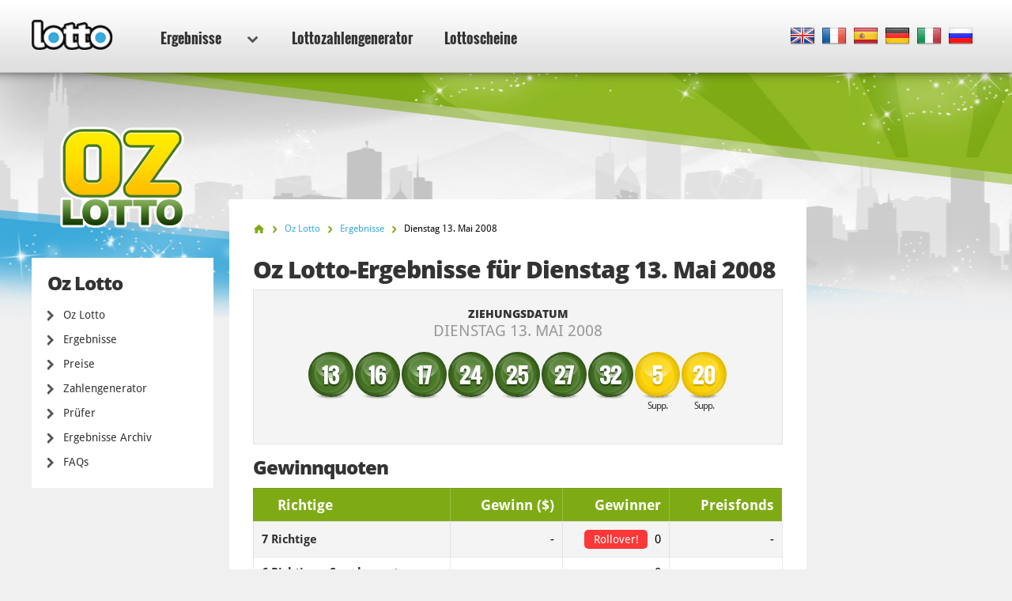

--- FILE ---
content_type: text/html; charset=utf-8
request_url: https://www.lotto.net/de/oz-lotto/ergebnisse/mai-13-2008
body_size: 5184
content:

<!DOCTYPE html>
<html lang="de">
<head>

	<meta charset="utf-8">
	<meta http-equiv="X-UA-Compatible" content="IE=edge">
	<title>Oz Lotto-Zahlen für Dienstag 13. Mai 2008</title>
	<meta name="description" content="Oz Lotto-Zahlen für den 13. Mai 2008. Die Gewinnzahlen der Oz Lotto-Ziehung waren 13, 16, 17, 24...">
	<meta name="keywords" content="oz lotto-zahlen, oz lotto-gewinnzahlen, oz lotto-ziehungszahlen 743, oz lotto-ergebnisse, 13. mai 2008">
	<meta name="viewport" content="width=device-width, initial-scale=1">
	<meta name="dcterms.rightsHolder" content="Copyright &copy; 2026 - Lotto.net">
	<meta name="y_key" content="b413088734a1c48c">
	<meta name="msvalidate.01" content="57E4857C645F0703AD614D7597977E34">

	
		<meta property="og:title" content="Oz Lotto-Zahlen für Dienstag 13. Mai 2008">
		<meta property="og:description" content="Oz Lotto-Zahlen für den 13. Mai 2008. Die Gewinnzahlen der Oz Lotto-Ziehung waren 13, 16, 17, 24...">
		<meta property="og:type" content="website">
		<meta property="og:url" content="https://www.lotto.net/de/oz-lotto/ergebnisse/mai-13-2008">
		<meta property="og:site_name" content="Lotto.net">	
		<meta property="og:image" content="https://www.lotto.net/images/ogimage/default.jpg">
	<link rel="alternate" hreflang="x-default" href="https://www.lotto.net/oz-lotto/results/may-13-2008">
<link rel="alternate" hreflang="fr" href="https://www.lotto.net/fr/oz-lotto/resultats/mai-13-2008">
<link rel="alternate" hreflang="es" href="https://www.lotto.net/es/oz-lotto/resultados/mayo-13-2008">
<link rel="alternate" hreflang="de" href="https://www.lotto.net/de/oz-lotto/ergebnisse/mai-13-2008">
<link rel="alternate" hreflang="it" href="https://www.lotto.net/it/oz-lotto/risultati/maggio-13-2008">
<link rel="alternate" hreflang="ru" href="https://www.lotto.net/ru/oz-loto/rezultaty/maya-13-2008">

	
	<link href="/css/desktop?v=KnwE_UymCbpzBphJFoqAVdn-v074pOYx5hg5kxSVYuk1" rel="stylesheet"/>

	
	
	<link rel="apple-touch-icon" href="/apple-touch-icon.png">
	<link rel="shortcut icon" href="/favicon.ico" type="image/x-icon">

	<link rel="canonical" href="/de/oz-lotto/ergebnisse/mai-13-2008">

	<script>
		function changeLang(targ,selObj,restore){eval(targ+".location='"+selObj.options[selObj.selectedIndex].value+"'"); if (restore) selObj.selectedIndex=0;}
		function addLoadEvent(n) { if (window.addEventListener) window.addEventListener("load", n, !1); else if (window.attachEvent) window.attachEvent("onload", n); else { var d = window.onload; window.onload = function () { d && d(), n() } } }
	</script>

	<script async src="https://www.googletagmanager.com/gtag/js?id=G-9YGYWG90CN"></script>
	<script>
		window.dataLayer=window.dataLayer||[];
		function gtag(){dataLayer.push(arguments);}
		gtag('js',new Date());
		gtag('config','G-9YGYWG90CN');
	</script>
	
	<script async src="https://pagead2.googlesyndication.com/pagead/js/adsbygoogle.js?client=ca-pub-5611822484903645"
     crossorigin="anonymous"></script>
	 
	 <script type="text/javascript">
    (function(c,l,a,r,i,t,y){
        c[a]=c[a]||function(){(c[a].q=c[a].q||[]).push(arguments)};
        t=l.createElement(r);t.async=1;t.src="https://www.clarity.ms/tag/"+i;
        y=l.getElementsByTagName(r)[0];y.parentNode.insertBefore(t,y);
    })(window, document, "clarity", "script", "rr4xwuf9qs");
</script>
	
</head>
<body class="theme theme279">



<header>

	<div class="col-12">
		
		<a href="/de/" title="Lotto.net"><img src="/images/logo.png" alt="Lotto.net Logo" class="logo"></a>
		
		
	
		<nav class="sideMenu" id="sideMenu">
			<ul>
				
				<li id="sub" class="elem2">
					<a href="/de/ergebnisse" title="Lotto Ergebnisse">Ergebnisse <span class="icon"></span></a>
					
					<div class="mega-menu">
						<div class="nav-column elem1">
							<div class="title">Nordamerika</div>
							<ul>
								<li><a href="/de/powerball/ergebnisse" title="Powerball-Lottoergebnisse">Powerball</a></li>
								<li><a href="/de/mega-millions/ergebnisse" title="Mega Millions-Ergebnisse">Mega Millions</a></li>
								<li><a href="/de/lotto-america/ergebnisse" title="Lotto America Ergebnisse">Lotto America</a></li>
								<li><a href="/de/new-york-lotto/ergebnisse" title="New York Lotto Ergebnisse">New York Lotto</a></li>
								<li><a href="/de/texas-lotto/ergebnisse" title="Texas Lotto-Ergebnisse">Texas Lotto</a></li>
								<li><a href="/de/florida-lotto/ergebnisse" title="Florida Lotto-Ergebnisse">Flordia Lotto</a></li>
							</ul>
							<ul>
								<li><a href="/de/kanada-lotto-6-49/ergebnisse" title="Kanada Lotto 649-Egebnisse">Kanada Lotto 6/49</a></li>
								<li><a href="/de/kanada-lotto-max/ergebnisse" title="Lotto Max Ergebnisse">Kanada Lotto Max</a></li>
								<li><a href="/de/kalifornien-super-lotto/ergebnisse" title="Kalifornien Super Lotto Ergebnisse">Kalifornien Super Lotto</a></li>
								<li><a href="/de/new-jersey-cash-5/ergebnisse" title="New Jersey Cash 5 Ergebnisse">New Jersey Cash 5</a></li>
								<li><a href="/de/new-jersey-pick-6/ergebnisse" title="New Jersey Pick 6-Ergebnisse">New Jersey Pick 6</a></li>
								<li><a href="/de/illinois-lotto/ergebnisse" title="Illinois Lotto-Ergebnisse">Illinois Lotto</a></li>
								<li><a href="/de/michigan-lotto-47/ergebnisse" title="Michigan Lotto 47-Ergebnisse">Michigan Lotto 47</a></li>
								<li><a href="/de/michigan-fantasy-5/ergebnisse" title="Michigan Fantasy 5-Ergebnisse">Michigan Fantasy 5</a></li>
							</ul>
						</div>
						<div class="nav-column elem2">
							<div class="title">Europa</div>
							<ul>
								<li><a href="/de/euromillions/ergebnisse" title="EuroMillionen-Lottoergebnisse">EuroMillionen</a></li>
								<li><a href="/de/eurojackpot/ergebnisse" title="Eurojackpot Ergebnisse">Eurojackpot</a></li>
								<li><a href="/de/deutsches-lotto/ergebnisse" title="Deutsches Lotto Ergebnisse">Deutsches Lotto</a></li>
								<li><a href="/de/irische-lotto/ergebnisse" title="Irische Lotto Ergebnisse">Irische Lotto</a></li>
							</ul>
							<ul>
								<li><a href="/de/frankreich-loto/ergebnisse" title="Frankreich Lotto-Ergebnisse">Frankreich Lotto</a></li>
								<li><a href="/de/superenalotto/ergebnisse" title="SuperEnalotto-Ergebnisse">SuperEnalotto</a></li>
								<li><a href="/de/uk-lotto/ergebnisse" title="UK Lotto Ergebnisse">UK Lotto</a></li>
								<li><a href="/de/weihnachtslotterie/ergebnisse" title="Deutsche Weihnachtslotterie Ergebnisse">Weihnachtslotterie</a></li>
								<li><a href="/de/el-gordo-navidad/ergebnisse" title="El Gordo Navidad Ergebnisse">El Gordo</a></li>
							</ul>
						</div>
						<div class="nav-column elem3">
							<div class="title">Australasia</div>
							<ul>
								<li><a href="/de/australien-powerball/ergebnisse" title="Australien Powerball-Ergebnisse">Australien Powerball</a></li>
								<li><a href="/de/oz-lotto/ergebnisse" title="Oz Lotto-Lottoergebnisse">Oz Lotto</a></li>
								<li><a href="/de/australien-weekday-windfall/ergebnisse" title="Ergebnisse des australischen Weekday Windfall">Weekday Windfall</a></li>
								<li><a href="/de/samstagslotto-australien/ergebnisse" title="Ergebnisse des Samstagslottos in Australien">Samstagslotto Australien</a></li>
							</ul>
							<ul>
								<li><a href="/de/neuseeland-powerball/ergebnisse" title="Neuseeland-Powerball-Ergebnisse">Neuseeland-Powerball</a></li>
								<li><a href="/de/neuseeland-lotto/ergebnisse" title="Ergebnisse Neuseeland-Lotto ">Neuseeland-Lotto </a></li>
							</ul>
						</div>
						<div class="nav-column elem4">
							<div class="title">Africa</div>
							<ul>
								<li><a href="/de/sudafrika-powerball/ergebnisse" title="Südafrika-Powerball-Ergebnisse">Südafrika-Powerball</a></li>
								<li><a href="/de/sudafrika-powerball-plus/ergebnisse" title="Südafrika-Powerball-Plus-Ergebnisse">Südafrika-Powerball-Plus</a></li>
								<li><a href="/de/sudafrikanisches-lotto/ergebnisse" title="Südafrika-Lotto-Ergebnisse">Südafrika-Lotto</a></li>
								<li><a href="/de/sudafrikanisches-lotto-plus-1/ergebnisse" title="Südafrika-Lotto-Plus-1-Ergebnisse">Südafrika-Lotto-Plus-1</a></li>
								<li><a href="/de/sudafrikanisches-lotto-plus-2/ergebnisse" title="Südafrika-Lotto-Plus-2-Ergebnisse">Südafrika-Lotto-Plus-2</a></li>
								<li><a href="/de/sudafrika-sonderverlosung/ergebnisse" title="Südafrika-Sonderverlosung-Ergebnisse">Südafrika-Sonderverlosung</a></li>
								<li><a href="/de/sudafrikanisches-daily-lotto/ergebnisse" title="Südafrika-Daily-Lotto-Ergebnisse">Südafrika-Daily-Lotto</a></li>
							</ul>
							<div class="title sub-elem1">Südamerika</div>
							<ul>
								<li><a href="/de/mega-sena/ergebnisse" title="Mega Sena Ergebnisse">Mega Sena</a></li>
							</ul>
						</div>
					</div>
				</li>
				<li class="elem-sub" style="display:none"></li>
				
				<li class="elem5"><a href="/de/zahlengenerator" title="Lottozahlengenerator">Lottozahlengenerator</a></li>
				
				<li class="elem7"><a href="/de/lottoscheine" title="Lottoscheine">Lottoscheine</a></li>
			</ul>
		</nav>

		
		
			<div class="languages">
				<ul class="dropdown-menu" role="menu">
					<li class="en"><a href="/oz-lotto/results/may-13-2008" title="View this page in English" class="en"><span>EN</span></a></li><li class="fr"><a href="/fr/oz-lotto/resultats/mai-13-2008" title="Voir cette page en français" class="fr"><span>FR</span></a></li><li class="es"><a href="/es/oz-lotto/resultados/mayo-13-2008" title="Ver esta página en español" class="es"><span>ES</span></a></li><li class="de"><a href="/de/oz-lotto/ergebnisse/mai-13-2008" title="Sehen Sie diese Seite in Deutsch" class="de"><span>DE</span></a></li><li class="it"><a href="/it/oz-lotto/risultati/maggio-13-2008" title="Visualizza cuesta pagina in italiano" class="it"><span>IT</span></a></li><li class="ru"><a href="/ru/oz-loto/rezultaty/maya-13-2008" title="Посмотреть страницу на русском языке" class="ru"><span>RU</span></a></li>
				</ul>
			</div>
			
		

	</div>

	

</header>

<div class="col-12">
<div class="sidebar">
			<img class="side-logo" alt="Oz Lotto" src="/images/logos/big/oz-lotto.png">
		
		
		<div class="menu elem1" id="lotterySpecificMenu">
			<div class="title">Oz Lotto</div>
			
			<div class="subMenu">
				<ul>
					<li>
						<a href="/de/oz-lotto" title="Oz Lotto">Oz Lotto</a>
					</li>
					<li>
						<a href="/de/oz-lotto/ergebnisse" title="Oz Lotto Ergebnisse">Ergebnisse</a>
					</li>
					
						<li>
							<a href="/de/oz-lotto/preise" title="Oz Lotto Preise">Preise</a>
						</li>
					
						<li>
							<a href="/de/oz-lotto/zahlengenerator" title="Oz Lotto-zahlengenerator">Zahlengenerator</a>
						</li>
						<li>
							<a href="/de/oz-lotto/ergebnisse/prufer" title="Oz Lotto Gewinnabfrage">Prüfer</a>
						</li>
					
						<li>
							<a href="/de/oz-lotto/ergebnisse/2026" title="Oz Lotto Ergebnisse Archiv">Ergebnisse Archiv</a>
						</li>
					
						<li>
							<a href="/de/oz-lotto/faq" title="Oz Lotto FAQ">FAQs</a>
						</li>
					
				</ul>
			</div>
		</div>
	
	</div>

<div class="main prize-breakdown" id="wrapper">

	<ol id="breadcrumb" itemscope itemtype="http://schema.org/BreadcrumbList">
		<li itemprop="itemListElement" itemscope itemtype="http://schema.org/ListItem"><a href="/de/" title="Lotto" itemprop="item"><span itemprop="name">Home</span></a><meta itemprop="position" content="1"></li>
		<li itemprop="itemListElement" itemscope itemtype="http://schema.org/ListItem"><a href="/de/oz-lotto" title="Oz Lotto" itemprop="item"><span itemprop="name">Oz Lotto</span></a><meta itemprop="position" content="2"></li>
		<li itemprop="itemListElement" itemscope itemtype="http://schema.org/ListItem"><a href="/de/oz-lotto/ergebnisse" title="oz-lotto Ergebnisse" itemprop="item"><span itemprop="name">Ergebnisse</span></a><meta itemprop="position" content="3"></li>
		<li>Dienstag 13. Mai 2008</li>
	</ol>

	<h1>Oz Lotto-Ergebnisse für Dienstag 13. Mai 2008</h1>
	
	
	
	<div class="results-big">

		<div class="row-1">
			<div class="cell">
				<div class="date">Ziehungsdatum <span>Dienstag 13. Mai 2008</span></div>
			</div>
		</div>

		
			<div class="row-2">
				<div class="cell">
					<div class="table-balls">
						<ul class="balls">
							
								<li class="ball ball">
									<span>13</span>
									
								</li>
							
								<li class="ball ball">
									<span>16</span>
									
								</li>
							
								<li class="ball ball">
									<span>17</span>
									
								</li>
							
								<li class="ball ball">
									<span>24</span>
									
								</li>
							
								<li class="ball ball">
									<span>25</span>
									
								</li>
							
								<li class="ball ball">
									<span>27</span>
									
								</li>
							
								<li class="ball ball">
									<span>32</span>
									
								</li>
							
								<li class="ball supplementary">
									<span>5</span>
									
										<div>Supp.</div>
									
								</li>
							
								<li class="ball supplementary">
									<span>20</span>
									
										<div>Supp.</div>
									
								</li>
							
						</ul>
					</div>
				</div>
			</div>
		
		
		<br class="clear">
		
	</div>
	
	
	
		<h2>Gewinnquoten</h2>
	
		<div class="section">
			<table>
				<thead>
					<tr>
						<th align="left">Richtige</th>
						
							<th align="right">Gewinn ($)</th>
						
						<th align="right">Gewinner</th>
						
							<th align="right" class="display">Preisfonds</th>
						
					</tr>
				</thead>
				<tbody>
					
						<tr class="alt">
							<td align="left"><strong>7 Richtige</strong></td>
							<td align="right">
								-
									
							</td>
							
							<td align="right">
								
									<span class="rollover">Rollover!</span>
								0
								
							</td>
							
									<td align="right">-</td>
								
						</tr>
					
						<tr>
							<td align="left"><strong>6 Richtige + Supplementary</strong></td>
							<td align="right">
								-
									
							</td>
							
							<td align="right">
								0
								
							</td>
							
									<td align="right">-</td>
								
						</tr>
					
						<tr class="alt">
							<td align="left"><strong>6 Richtige</strong></td>
							<td align="right">
								5.083,10 $
									
							</td>
							
							<td align="right">
								37
								
							</td>
							
									<td align="right">188.074,70 $</td>
								
						</tr>
					
						<tr>
							<td align="left"><strong>5 Richtige + Supplementary</strong></td>
							<td align="right">
								253,30 $
									
							</td>
							
							<td align="right">
								257
								
							</td>
							
									<td align="right">65.098,10 $</td>
								
						</tr>
					
						<tr class="alt">
							<td align="left"><strong>5 Richtige</strong></td>
							<td align="right">
								35,30 $
									
							</td>
							
							<td align="right">
								2.153
								
							</td>
							
									<td align="right">76.000,90 $</td>
								
						</tr>
					
						<tr>
							<td align="left"><strong>4 Richtige</strong></td>
							<td align="right">
								20,30 $
									
							</td>
							
							<td align="right">
								42.801
								
							</td>
							
									<td align="right">868.860,30 $</td>
								
						</tr>
					
						<tr class="alt">
							<td align="left"><strong>3 Richtige + Supplementary</strong></td>
							<td align="right">
								12,50 $
									
							</td>
							
							<td align="right">
								77.871
								
							</td>
							
									<td align="right">973.387,50 $</td>
								
						</tr>
					
						<tr class="total">
							<td align="left"><strong>Totals</strong></td>
							<td align="right">
								-
									
							</td>
							
							<td align="right">
								-
								
							</td>
							
									<td align="right">2.171.421,50 $</td>
								
						</tr>
					
				</tbody>
			</table>
		</div>
	
	
		<br class="clear"><br>
		<div class="related-info">
			<div class="title">Weitere Informationen zu dieser Ziehung:</div>
			<ul>
				
					<li>Oz Lotto Ziehungsnummer: <strong>743</strong></li>
				
			</ul>
		</div>
	
		<a href="/de/oz-lotto/ergebnisse/mai-06-2008" class="btn btn-left" title="Vorherige Oz Lotto result">Vorherige Ergebnis</a>
	
		<a href="/de/oz-lotto/ergebnisse/mai-20-2008" class="btn btn-right" title="Nächste Oz Lotto result">Nächste Ergebnis</a>
	

</div>



<div class="sidebar-right">

	
	
		<!--#includes virtual="/includes/adsense.aspx"-->
		
	
   
</div>	</div>

	<footer>

		

		<div class="row-1">
			<div class="col-12">
				<div class="section-1">
					<ul>
						<li><a href="/de/online-lottogewinner" title="Online Lotto-Gewinner">Online Lottogewinner</a></li>
						<li><a href="/de/lotterie-betrug" title="Lotteriebetrug">Lotteriebetrug</a></li>
						<li><a href="/de/jackpots" title="Lotto-Jackpots">Lotto-Jackpots</a></li>
					</ul>
					<ul>
						<li><a href="/de/faq" title="Lotto.net FAQs">FAQs</a></li>
						<li><a href="/de/hilfe" title="Hilfe">Hilfe</a></li>
						<li><a href="/de/kontakt" title="Lotto.net Kontaktiere">Kontaktiere uns</a></li>
					</ul>
				</div>
				<div class="section-2">
					<div class="elem1">
						<img src="/images/logo.png" alt="Logo">
						<p>Urheberrechte &copy 2026 Lotto.net.</p>
					</div>
				</div>
			</div>
		</div>
	
		<div class="row-2">
			<div class="col-12">
				<div class="section-1">
					<ul>
						<li><a href="/de/haftungsausschluss" title="Lotto.net Haftungsausschluss">Haftungsausschluss</a></li>
						<li><a href="/privacy-policy" title="Datenschutzrichtlinien">Datenschutzrichtlinien</a></li>
						<li><a href="/de/uber-uns" title="Über uns">Über uns</a></li>
						<li><a href="/de/sitemap" title="Lotto.net Verzeichnis">Verzeichnis</a></li>
					</ul>
				</div>
				<div class="section-2">
					<p>Folgen Sie uns auf</p>
					<ul>
					</ul>
				</div>
			</div>
		</div>
	
	</footer>
	
	<script src="/js/functions?v=EhDAJrpLGqJ6E1uanRPebx3MHG8ZZQx8Xm9MxUKmtIY1"></script>

	
	
	
	
</body>
</html>

--- FILE ---
content_type: text/html; charset=utf-8
request_url: https://www.google.com/recaptcha/api2/aframe
body_size: 268
content:
<!DOCTYPE HTML><html><head><meta http-equiv="content-type" content="text/html; charset=UTF-8"></head><body><script nonce="1ehBpMTS7fVUbr73-WKqBg">/** Anti-fraud and anti-abuse applications only. See google.com/recaptcha */ try{var clients={'sodar':'https://pagead2.googlesyndication.com/pagead/sodar?'};window.addEventListener("message",function(a){try{if(a.source===window.parent){var b=JSON.parse(a.data);var c=clients[b['id']];if(c){var d=document.createElement('img');d.src=c+b['params']+'&rc='+(localStorage.getItem("rc::a")?sessionStorage.getItem("rc::b"):"");window.document.body.appendChild(d);sessionStorage.setItem("rc::e",parseInt(sessionStorage.getItem("rc::e")||0)+1);localStorage.setItem("rc::h",'1768996417552');}}}catch(b){}});window.parent.postMessage("_grecaptcha_ready", "*");}catch(b){}</script></body></html>